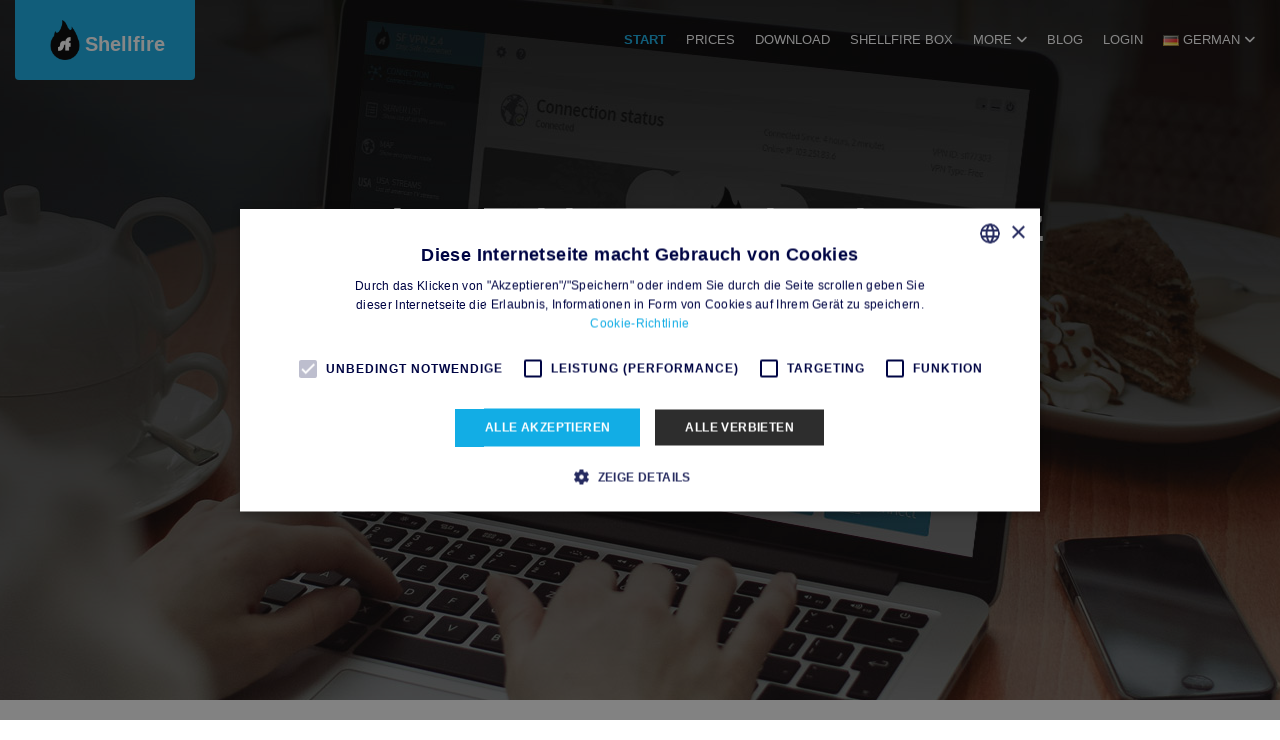

--- FILE ---
content_type: text/css
request_url: https://cdn.shellfire.net/assets/css/custom.css
body_size: 5722
content:
@font-face {
  
  font-display: swap;
  
}



.navbar-collapse {
    top: 50px;
}

.header.scrolled {
	background: #fff;
	z-index: 1000;

	top: 0;
	-webkit-box-shadow: 0 0 4px rgba(0, 0, 0, 0.5);
	-moz-box-shadow: 0 0 4px rgba(0, 0, 0, 0.5);
	box-shadow: 0 0 4px rgba(0, 0, 0, 0.5);
}

.header .main-nav .navbar-toggle {
	top: 10px;
}

.header .main-nav .navbar-toggle .icon-bar {
	background-color: rgb(255, 255, 255);
}

.header.scrolled .main-nav .navbar-toggle .icon-bar {
	background-color: rgb(18, 172, 229);
}


.section {
    padding-top: 80px !important;
}


/* Lock the header */
.config-wrapper {
    display: block;
  }
  .header {
    height: 80px;
  }
  .header.navbar-fixed-top {
    position: fixed;
  }
  
.header.scrolled span.logo a {

    -webkit-border-radius: 0;
    -moz-border-radius: 0;
    -ms-border-radius: 0;
    -o-border-radius: 0;
    border-radius: 0;
    -moz-background-clip: padding;
    -webkit-background-clip: padding-box;
    background-clip: padding-box;
    color: #12ace5;
    background: #fff;
    padding: 20px 30px !important;

}
  
  .shoppingcart section {
  	background-color: #f5f5f5;
  }

	.shoppingcart header {
	background: #fff;
}

	.shoppingcart h2 {
		text-align:left;
	}
	
	.shoppingcart h3 {
		font-size: 16px;
	}
	
	.shoppingcart div.contentbox:hover {
		border: 3px solid #12ace1;
		
	}
		.shoppingcart div.contentbox {
		border: 3px solid #fff;
		-webkit-border-radius: 10px;
		-moz-border-radius: 10px;
		-ms-border-radius: 10px;
		border-radius: 10px;
	}
	
	.shoppingcart .contentbox {
		margin-top: 20px;
	}

  .header.scrolled h1.logo a,
  .shoppingcart .header h1.logo a {
    -webkit-border-radius: 0;
    -moz-border-radius: 0;
    -ms-border-radius: 0;
    -o-border-radius: 0;
    border-radius: 0;
    -moz-background-clip: padding;
    -webkit-background-clip: padding-box;
    background-clip: padding-box;
    color: #12ace5;
    background: #fff;
    padding: 19px 30px !important;
  }
  .header.scrolled .main-nav .nav .nav-item a,
  .shoppingcart .header .main-nav .nav .nav-item a {
    color: #666;
    -webkit-opacity: 1;
    -moz-opacity: 1;
    opacity: 1;
  }
  
  
  .header.scrolled .main-nav .nav .nav-item.nav-item-cta a.btn-cta-secondary {
    background: #12ace5;
    border-color: #12ace5;
  }
  
  .btn-cta-primary.submitVoucherCode {
  	padding:2px;
  	float:right;
  }  
  
  .btn-cta-primary.removeVoucherCode {
  	padding:2px;
  }

.voucherCode {
	width:84% !important;
}  
  
  .header .main-nav .nav .dropdown-menu a {
    color: #fff !important;
  }
  .main-nav {
    float: right !important;
  }
  .navbar-form .form-control {
    width: 280px;
  }
  
  
  .header span.logo {
  	font-family: "Roboto Slab", arial, sans-serif;
	font-weight: bold;
    float: left;
    margin: inherit;
  }
  .header .main-nav .nav .nav-item {
    margin-right: 15px;
  }
  .main-nav.navbar-right {
    float: right !important;
  }
  
  
  
  

.header span.logo a {
	color: #fff;
	text-align: center;
	line-height: 1.4;
	font-size: 20px;
	max-width: 200px;
	padding: 20px 30px;
}

.headerlogo {
	width: 40px;
	float: left;
}

.navbar-fixed-top .text {
	margin-top: 10px;
	display: block;
	float: left;
}

.steps .step i {
	font-size: 100px;
	color: #12ace5;
}

.container {
	width: 100%;
}

.header span.logo {
	float: left;
}

@media screen and (min-width: 1016px) {
	.promo {
	    padding-top: 200px !important;
	}
	
	.container {
    	max-width: 1100px !important;
	}
	
	#billDurationRadio .col-md-6 .pricepermonthbox  {
	    padding-right: 75px;
	}
}

.header .main-nav .nav .nav-item, .header .main-nav .nav .nav-item {
	margin-right: 0;
}

.nav > li > a {
    padding: 15px 10px;
}


@media screen and (max-width: 1015px) {
	.header .main-nav .nav .nav-item, .header .main-nav .nav .nav-item {
		font-size: 10px;
	}

	.header .main-nav .nav .nav-item.nav-item-cta a.btn-cta-secondary {
		font-size: 10px;
		padding:4px 10px;
		margin-top: 5px;
	}
	.header .main-nav {
		margin-top: 7px;
	}
	
	.header span.logo a {
    	padding: 5px 30px;
	}
	
	.fr .nav>li>a, .de .nav>li>a {
		padding: 10px 8px;
	}
	
	.headline-bg.download {
		height: 700px;
	}
	
	.header.scrolled span.logo a {
		padding: 5px 30px !important;
	}
}

.apps-section .content-area .download-list li .btn {
	width: 250px;
	height:60px;
	padding-top:8px;
	padding-left:7px;
	
}

a.btn-ghost .fa, .btn-ghost .fa {
    font-size: 40px;
}
a.btn-ghost .text, .btn-ghost .text {

    top: -5px;
}

.download-list {
	margin: 10px;
}

.apps-section .phone-holder {
	width:280px;
}

.pricing .item .heading .title {
	font-size: 30px;
}

.pricing .item.single  .heading .title {
	margin-bottom:0px;
	padding-bottom:0px;
}
.pricing .item.single  .heading {
	margin-bottom:0px;
	padding-bottom:0px;
}

.pricing .item.single .content {
	padding-bottom:0px;
}

.pricing .item .heading {
	
}


.pricing .title {
	margin-bottom:0;
}

.intro {
	margin-bottom: 30px !important;
}

.pricing .item .ribbon .text {
	font-size: 14px;
	padding:5px;
}

.feature-list img {
	margin: 2px;
}

.press .press-list li {
	height: auto;
}

.press .press-list li img {
	height: 100px !important;
	margin: 0 auto 10px;
}

.why .item {
	padding-top: 40px;
	padding-bottom: 40px;
}

@media screen and (min-width: 768px) {
	.phone-holder {
		float: right;
	}
	.container {
		width: 100%;
	}
	
}


@media screen and (max-width: 767px) {
	.header span.logo a {
	    padding: 5px 30px !important;
	}
	
	.header.scrolled {
		height:50px;
	}
	
	.header.scrolled .main-nav .nav .active.nav-item a {
	    color: #12ace5;
	}
	
	.header.scrolled .main-nav .nav .nav-item a {
	    color: #fff;
	}
}

.vcenter {
	margin-top:10px;
	margin-bottom:5px;    
}


.orderfaq .inner div.vcenter {
	padding-top:8px;
}

.pricing .item .heading .title.error {
	color:red;
}

.pricing .item .heading .title.success {
	color:green;
}

#header {
    padding-right: 15px;
    padding-left: 15px;
    margin-right: auto;
    margin-left: auto;
}


/* Order form  */
.orderform  {
	background-color:white;
	background: #fff;
	
	
	-webkit-border-radius: 10px;
	-moz-border-radius: 10px;
	-ms-border-radius: 10px;
	border-radius: 10px;

	-moz-background-clip: padding;
	-webkit-background-clip: padding-box;
	background-clip: padding-box;

	border: none;

	
}

.orderform.inner {
	background-color:#fff;
	display:block;
	margin: 0 -8px 0 -8px;
	padding-bottom: 10px;
}



.orderform.high {
	min-height:300px;	
}


@media screen and (max-width: 767px) {
	.orderform.high {
		min-height:0;	
	}
	
	.paymentBox.row > div {
		padding-left:7px;
		padding-right:7px;
	}

	
}

.paytype {
	margin-top:4px;
}
	
.panel-heading {
    padding: 10px 0px;
}

.pricepermonthbox span {
	display: block;
	float:right;
	font-weight:bold;
}

.pricepermonthbox .permonth {
	margin-right:25px;
	margin-bottom:10px;
	font-size:16px;
	font-weight:bold;
}


 

.pricepermonthbox .currencysymbol {
	vertical-align:top;
	margin-top:20px;
	margin-right:5px;
}

.pricepermonthbox .price {
	font-size:34px !important;
	 margin-right: 25px;
	margin-top:7px;
	margin-bottom:-10px;
}


.pricepermonthbox.withoutpermonth .price {
	margin-bottom:0px;
	
}


#billDurationRadio .pricepermonthbox .price {
    margin-bottom: 0;
}
#billDurationRadio .pricepermonthbox  {
    margin:25px 0 0;
}





#billDurationRadio .pricepermonthbox .currencysymbol {
    margin-top:10px;
}


.orderform h2 {
	font-weight:bold;
	padding: 0;
	margin:20px 0 10px;
	font-size: 20px;
	color: #333;
	
}

.orderform h3 {
	font-weight:bold;
	padding: 0;
	margin:20px 0 10px;
	font-size: 16px;
	
}

.orderform .items-wrapper ul li {
	text-align:left;
	font-size:13px;
}


.orderform .panel {
	margin-bottom:0;
}

.orderform .items-wrapper .row div {
    display: inline-block;
    vertical-align: middle;
	padding-top: 20px;
}


.orderform {
	font-size:16px;
}

.orderform label
, .orderform input
, .orderform a {
	
	margin-bottom:3px;
}



input.sendOrder,
button.sendOrder {
	font-size:18px;
	
}

@media screen and (max-width: 778px) {
	input.sendOrder,
	button.sendOrder {
		font-size:12px;
	}
	a.btn-cta, .btn-cta {
	    padding: 8px 10px;
	}
	
}

.orderform label.error {
	font-size:15px;
}
.order .slider {
	height:15px;;	
}

.order .slider td {
	padding-left:10px;;	
	height:15px;
}

#AmountSlider,
#BillDurationSlider {
	width:100%;
	float:left;
	height:5px;
	margin-top:5px;

}
#AmountSlider.ui-slider .ui-slider-handle,
#BillDurationSlider.ui-slider .ui-slider-handle {
	height:20px;
	width:10px;
	background-color:#12ACE5;
	top:-8px;
	position: relative;
    display: block;	
}


.ui-widget-header
{
	background:#15b6ea !important;	
	border-color:#15b6ea !important;
	border-right-color:#76b7cd !important;
}

#progressbar_old .ui-widget-header,
#progressbar_old_boxpage .ui-widget-header {
	background:#ababab !important;	
	border-color:#ababab !important;
	border-right-color:#76b7cd !important;
}

#progressbar_new .ui-widget-header,
#progressbar_new_boxpage .ui-widget-header {
	background: #f6a828 url("images/ui-bg_gloss-wave_35_f6a828_500x100.png") 50% 50% repeat-x !important;
	border-color:#ababab !important;
	border-right-color:#76b7cd !important;
}

.ui-widget-content {
	background-color:#4b5054;

}

  .ui-progressbar {
    position: relative;
  }
  
  .progress-label {
    position: absolute;
    left: 10px;
    top: 4px;
    font-weight: bold;
    color:#ffffff;
        

  }

#progressbar_old_boxpage .progress-label,
#progressbar_new_boxpage .progress-label {
	font-size:12px;
	margin-top:5px;
}

.orderform > form > div {
	
}

.orderform input[type="text"],
.orderform input[type="email"],
.orderform input[type="password"] {
	width:100%;
	color:#a1a1a1;
	
}

.orderform select {
	width:100%;
	-webkit-border-radius: 0;
	-moz-border-radius: 0;
	-ms-border-radius: 0;
	background:none;;
}



/*
.orderform input[type="text"],
.orderform input[type="password"],
.orderform select {
	height:50px;
	padding:10px;
}

*/
.orderform input[type="text"]::-webkit-input-placeholder,
.orderform input[type="password"] { /* WebKit, Blink, Edge */
    color:    #888;
}
.orderform input[type="text"]:-moz-placeholder,
.orderform input[type="password"] { /* Mozilla Firefox 4 to 18 */
   color:    #888;
   opacity:  1;
}
.orderform input[type="text"]::-moz-placeholder,
.orderform input[type="password"] { /* Mozilla Firefox 19+ */
   color:    #888;
   opacity:  1;
}
.orderform input[type="text"]:-ms-input-placeholder,
.orderform input[type="password"]:-ms-input-placeholder
{
   color:    #888;
}
.orderform input[type="text"]::-ms-input-placeholder,
.orderform input[type="password"]::-ms-input-placeholder { /* Microsoft Edge */
   color:    #888;
}

input.error {
    background-color: #ffdcd7;
    border: 2px solid red !important;
}

.error {
    color: red;
}

#errorCount {
  	display:none;
}

#errorCount.orderform h2 {
	color:red;	
}

.productbox {
	float:left;
	margin-right:15px; 
	display:block;
}


.why-shellfire-vpn {
	font-size:14px;
}

#tooltip
{
    text-align: center;
    color: #fff;
    background: #111;
    position: absolute;
    z-index: 100;
    padding: 15px;

}
 
    #tooltip:after /* triangle decoration */
    {
        width: 0;
        height: 0;
        border-left: 10px solid transparent;
        border-right: 10px solid transparent;
        border-top: 10px solid #111;
        content: '';
        position: absolute;
        left: 50%;
        bottom: -10px;
        margin-left: -10px;
    }
 
        #tooltip.top:after
        {
            border-top-color: transparent;
            border-bottom: 10px solid #111;
            top: -20px;
            bottom: auto;
        }
 
        #tooltip.left:after
        {
            left: 10px;
            margin: 0;
        }
 
        #tooltip.right:after
        {
            right: 10px;
            left: auto;
            margin: 0;
        }
        
.number,
#pricePerMonth,
#pricePerPayment,
#wholeSum,

#rebate,
#compared,
#shipping,
#pricingDeal,
#virtualAccountOuter {
	font-size: 26px;
	font-weight: bold;
}

#avgPerMonth {
	font-size:14px;
}

#avgPerMonthOuter .currency {
	top: 0;
	font-size:14px;
	
}

.currency {
	top: -8px;
	right: 0px;
	position: relative;
	font-family: arial,sans-serif;
	color: #666;
	font-size: 18px;
}


.zip {
	padding-right:3px;
}

.place {
	padding-left:0;
}

.orderform.inner.comodo {
	margin-top:20px;
	padding-top:10px;
}

.strikeout::after {
  border-bottom: 0.125em solid red;
  content: "";
  left: 0;
  margin-top: calc(0.125em / 2 * -1);
  position: absolute;
  right: 0;
  top: 50%;
  
  -webkit-transform:rotate(-5deg);
  -moz-transform:rotate(-5deg);
  -ms-transform:rotate(-5deg);
  -o-transform:rotate(-5deg);
  transform:rotate(-5deg);
}


#basePriceRadio label {
		width:100%;
	box-sizing:border-box;
	height:70px;
}

#autoExtendRadio label {
	width:100%;
	height:45px;
	box-sizing:border-box;
}


#billDurationRadio label {
	box-sizing:border-box;
	height: 100px;
}

.ui-button-text {
	padding: 0 !important;
	
}

.orderform .ui-state-default {
	background-color:#fff;
	background-image:none;
	border: 2px solid #888;
	
}


    


.orderform .ui-state-active, 
.orderform .ui-widget-content .ui-state-active, 
.orderform .ui-widget-header .ui-state-active {
    border: none;
    background: #21ace1;
}

.orderform .ui-state-active span.ui-button-text {
    font-weight: bold;
    color: #fff;
    
	
} 

span.ui-button-text  {
	font-size:24px;	
	padding-top: 10px !important;
	color:#777;
	font-weight:normal;
}

#labelAutoExtendY,
#labelAutoExtendN,
span.ui-button-text .rebate
 {
		-webkit-border-radius: 10px;
	-moz-border-radius: 10px;
	-ms-border-radius: 10px;
	border-radius: 10px;
}

.ui-button-text span.months {
	font-size:14px;	
}

.ui-button-text span.price {
	font-size:16px;	
}
.ui-button-text span.permonth {
	font-size:10px;	
}
	
.ui-button-text span.price .currency {
	top: 0px;
	right: 0px;
	position: relative;
	font-family: inherit;
	color: inherit;
	font-size: 10px;
}
	
.orderform .ui-state-default,
#billDurationRadio .ui-state-default,
#billDurationRadio .ui-state-default .rebate {
	border-color:#888;
}


.orderform .ui-state-hover,
#billDurationRadio .ui-state-hover,
#billDurationRadio .ui-state-hover .rebate {
	border-color:#12ace1;
}



.ui-state-active .ui-button-text span.rebate {
	background-color: #1e9aca;
	color:#fff;
}

	
.ui-button-text span.rebate {
	font-size:18px;
	padding: 13px 30px;
	text-align:center;
	display:block;
	float:right;
    height: 45px;
    margin-top: -10px;
}


	
#billDurationRadio .ui-button-text span.rebate {
	background-color: #f5f5f5;
    margin-top: 20px;

}


@media screen and (max-width: 991px) {
	.ui-button-text span.rebate {
		font-size:18px;
		padding: 13px 15px;
	}
	
	.pricepermonthbox .price {
		font-size:36px;
	}

	.pricepermonthbox .currencysymbol {
    	margin-top: 15px;
	}
	
	#billDurationRadio .pricepermonthbox  {
	    margin:0;
	}
	#billDurationRadio .ui-button-text span.rebate {
	    margin-top: 5px;
	}
	#billDurationRadio .pricepermonthbox .currencysymbol {
	    margin-top: 5px;;
	}
	
	#billDurationRadio .pricepermonthbox .price {
    	margin-top: 0px;
	}
	#billDurationRadio .pricepermonthbox .permonth {
	    margin-bottom: 0px;
	}
}


#billDurationRadio label {
	height:auto;
	width: 100%;
		-webkit-border-radius: 10px;
	-moz-border-radius: 10px;
	-ms-border-radius: 10px;
	border-radius: 10px;
	border-color:#f5f5f5;
	min-height: 190px !important;
	
}

#billDurationRadio .ui-state-active {
	background-color: #fff;
	border: 3px solid #21ace1;
	
}
#billDurationRadio .ui-state-active .ui-button-text {
	color: #12ace5 !important;
}

#billDurationRadio .ui-state-active .ui-button-text .container>div {
	padding-left:10px !important;	
	
}

#billDurationRadio span.ui-button-text .rebate {
	-webkit-border-radius: 0px;
	-moz-border-radius: 0px;
	-ms-border-radius: 0px;
	border-radius: 0px;
	width:100%;
	
	border-bottom-left-radius:10px;
	border-bottom-right-radius:10px;
	
}

#billDurationRadio .ui-state-active span.ui-button-text .rebate {
	background-color: #21ace1;
	border-bottom-left-radius:0;
	border-bottom-right-radius:0;
}

.countrylist .title img {
	width:70px;
}

.countrylist .steps .step {
	padding:0;
	margin:0;
}

.countrylist .promo {
	height:150px;
}

.countrylist .promo {
    padding-top: 100px !important;
    background:none;
}


.paymentTypeHeader {
	background-color:#f1f1f1;
	height: 40px;
	padding-top: 10px;
	cursor:pointer;
}



.paymentTypeBody,.paymentTypeHeader {
	color:#444;
	
	-webkit-border-radius: 10px;
	-moz-border-radius: 10px;
	-ms-border-radius: 10px;
	border-radius: 10px;
	border: 3px solid #f5f5f5; 
}

.paymenttype label {
	font-size:14px;
	display: inline;
}
.paymenttype a {
	font-size:14px;
}

#autoExtendRadio.ui-buttonset {
    margin-right: 0;
}


	
#orderForm .pricepermonthbox.withoutpermonth .price {
	font-size:16px !important;
	margin-right: 5px;
	margin-top:0px;
	font-weight:normal;
	
}
	
#orderForm .textbox,
#orderForm .pricepermonthbox.withoutpermonth .price  {
	color:black;
	font-weight:bold;
}
	
	
.description {
	font-size:14px;
	color:black;
}

#sBICDisplay {
	font-size:15px;
}

#trustInShellfire {
	text-align:center;
}




ul.list-unstyled.download-list.black li a,
ul.list-unstyled.download-list.black li a i {
	color:#444 !important;
	border-color:#444;	
}


ul.list-style-check-orderform li {
	background: url("/images/order_check.png") no-repeat left top;	
    line-height: 25px;
    padding-left: 30px;	
    list-style:none;
    margin-bottom:5px;
    font-size:90%;
    line-height:15px;
    min-height:30px;
}

ul.list-style-check-orderform li.green {
	background: url("/images/order_check_green.png") no-repeat left top;	
}




ul.list-style-check-orderform  {
    margin-left: 0px;
    padding-left:0;
}

#Email,
#Password  {
	margin-top:10px;
}
h2.nomargin {
	margin:10px 0 0 0;
}


#activateHowto {
	width:569px;
	height:320px;
	margin-left:-47px;
	margin-right:-47px;

}


.shellfireboxheader .highlight {
	font-weight:bold;
	
}

.shippingSumContainer div {
	font-weight:normal !important;
	
}



#stripe-card-payment-element  {
	margin-top:10px;
}

/* VAT Information Styling */
.vatInfoContainer .vatInfo {
	line-height: 1.3;
}

.vat-country-selector {
	position: relative;
	width: 100%;
}

.vat-country-display {
	cursor: pointer;
	text-decoration: underline;
	word-wrap: break-word;
	line-height: 1.2;
	min-height: 20px;
	font-family: inherit;
}

.vat-country-dropdown {
	display: none;
	position: absolute;
	top: 100%;
	right: 0;
	background: white;
	border: 1px solid #ccc;
	border-radius: 4px;
	box-shadow: 0 2px 8px rgba(0,0,0,0.15);
	z-index: 1000;
	max-height: 200px;
	overflow-y: auto;
	min-width: 250px;
	font-family: inherit;
}

.vat-country-dropdown:focus {
	outline: none;
}

.vat-country-group {
	border-bottom: 1px solid #ddd;
}

.vat-country-group:last-child {
	border-bottom: none;
}

.vat-country-group > div:first-child {
	padding: 8px 12px;
	background: #f5f5f5;
	font-weight: bold;
	font-size: 12px;
	color: #666;
	border-bottom: 1px solid #ddd;
}

.vat-country-option {
	padding: 8px 12px;
	cursor: pointer;
	border-bottom: 1px solid #eee;
	transition: background-color 0.2s ease;
}

.vat-country-option:last-child {
	border-bottom: none;
}

.vat-country-option:hover {
	background-color: #f0f0f0 !important;
}

.vat-country-option.selected {
	background-color: #e6f3ff !important;
	font-weight: bold;
}

.vat-country-option.highlighted {
	background-color: #f0f0f0 !important;
}

/* Ensure VAT container matches other pricing elements */
.vatCountryContainer .pricepermonthbox {
	min-height: auto;
}

.vatCountryContainer .textbox {
	line-height: 1.4;
}

/* Legal Documents Styling (Terms, Imprint, Withdrawal) */
.legal-document {
    max-width: 100%;
    margin: 0 auto;
    line-height: 1.6;
}

.legal-document .section-divider {
    margin: 30px 0;
    border-top: 2px solid #e1e5e9;
}

.legal-document .section-header {
    margin-bottom: 25px;
}

.legal-document .document-title {
    color: #2c3e50;
    font-size: 28px;
    font-weight: 600;
    margin-bottom: 20px;
    text-align: center;
    border-bottom: 2px solid #3498db;
    padding-bottom: 15px;
}

.legal-document .document-subtitle {
    color: #666;
    font-size: 16px;
    font-style: italic;
    text-align: center;
    margin-bottom: 20px;
}

.legal-document .company-info {
    background: #f8f9fa;
    padding: 20px;
    border-radius: 8px;
    margin-bottom: 20px;
    border-left: 4px solid #3498db;
}

.legal-document .key-facts-section {
    background: #f8f9fa;
    padding: 15px 20px;
    border-radius: 8px;
    margin-bottom: 25px;
    border: 1px solid #dee2e6;
    box-shadow: 0 2px 4px rgba(0,0,0,0.08);
}

.legal-document .key-facts-title {
    color: #495057;
    font-size: 18px;
    font-weight: 600;
    margin-bottom: 15px;
    text-align: center;
    padding-bottom: 8px;
    border-bottom: 1px solid #dee2e6;
}

.legal-document .key-facts-table {
    margin: 0;
    border-radius: 6px;
    overflow: hidden;
}

.legal-document .key-facts-table .table {
    margin-bottom: 0;
    background: white;
    font-size: 14px;
}

.legal-document .key-facts-table thead th {
    background-color: #3498db;
    color: white;
    font-weight: 600;
    text-align: center;
    padding: 12px;
    border: none;
}

.legal-document .key-facts-table .fact-label {
    background-color: #f1f3f4;
    color: #495057;
    font-weight: 600;
    width: 30%;
    padding: 12px;
    vertical-align: middle;
    border-right: 1px solid #dee2e6;
    border-bottom: 1px solid #dee2e6;
}

.legal-document .key-facts-table .fact-content {
    background-color: white;
    color: #495057;
    padding: 12px;
    vertical-align: middle;
    line-height: 1.5;
    border-bottom: 1px solid #dee2e6;
}

.legal-document .key-facts-table tbody tr:last-child .fact-label,
.legal-document .key-facts-table tbody tr:last-child .fact-content {
    border-bottom: none;
}

.legal-document .key-facts-table tbody tr:hover .fact-label {
    background-color: #e9ecef;
}

.legal-document .key-facts-table tbody tr:hover .fact-content {
    background-color: #f8f9fa;
}

.legal-document .section-title {
    color: #2c3e50;
    font-size: 20px;
    font-weight: 600;
    margin-bottom: 20px;
    padding-bottom: 10px;
    border-bottom: 1px solid #e1e5e9;
}

.legal-document .section-content {
    margin-bottom: 15px;
    color: #34495e;
    text-align: justify;
    line-height: 1.7;
}

.legal-document .subsection {
    margin-bottom: 18px;
    padding-left: 15px;
}

.legal-document .subsection-label {
    color: #2980b9;
    font-weight: 600;
}

.legal-document .customer-obligations {
    padding-left: 15px;
}

.legal-document .customer-obligations ul {
    list-style-type: disc;
    margin-left: 20px;
}

.legal-document .customer-obligations ul li {
    margin-bottom: 10px;
    line-height: 1.6;
}

.legal-document .contract-models-table {
    margin: 25px 0;
    box-shadow: 0 2px 8px rgba(0,0,0,0.1);
    border-radius: 8px;
    overflow: hidden;
}

.legal-document .contract-models-table .table {
    margin-bottom: 0;
}

.legal-document .contract-models-table .table-header th {
    background-color: #3498db;
    color: white;
    font-weight: 600;
    text-align: center;
    padding: 15px 10px;
    border: none;
}

.legal-document .contract-models-table tbody td {
    padding: 15px 12px;
    vertical-align: middle;
    border-color: #e1e5e9;
}

.legal-document .contract-models-table tbody tr:hover {
    background-color: #f8f9fa;
}

.legal-document .additional-notes {
    background: #f8f9fa;
    padding: 20px;
    border-radius: 8px;
    border-left: 4px solid #e74c3c;
    margin-top: 20px;
}

.legal-document .contact-list {
    padding-left: 15px;
}

.legal-document .contact-list .list-item {
    display: block;
    margin-bottom: 15px;
    line-height: 1.6;
}

.legal-document .numbered-list {
    counter-reset: item;
    padding-left: 0;
}

.legal-document .numbered-list .list-item {
    display: block;
    margin-bottom: 15px;
    padding-left: 30px;
    position: relative;
    line-height: 1.6;
}

.legal-document .numbered-list .list-item:before {
    content: counter(item);
    counter-increment: item;
    position: absolute;
    left: 0;
    top: 0;
    background: #3498db;
    color: white;
    width: 20px;
    height: 20px;
    border-radius: 50%;
    display: flex;
    align-items: center;
    justify-content: center;
    font-size: 12px;
    font-weight: bold;
}

.legal-document .external-link {
    color: #3498db;
    text-decoration: none;
    border-bottom: 1px dotted #3498db;
}

.legal-document .external-link:hover {
    color: #2980b9;
    text-decoration: none;
    border-bottom: 1px solid #2980b9;
}

.legal-document .email-link {
    color: #e74c3c;
    text-decoration: none;
    font-weight: 600;
}

.legal-document .email-link:hover {
    color: #c0392b;
    text-decoration: underline;
}

/* Imprint specific styling */
.legal-document .imprint-info {
    background: #f8f9fa;
    padding: 20px;
    border-radius: 8px;
    margin-bottom: 20px;
    border-left: 4px solid #3498db;
    text-align: left;
}

.legal-document .imprint-info p {
    margin-bottom: 15px;
    line-height: 1.6;
}

.legal-document .imprint-info p:last-child {
    margin-bottom: 0;
}

/* Withdrawal instruction specific styling */
.legal-document .withdrawal-form {
    border: 1px solid #ccc;
    padding: 20px;
    margin: 20px 0;
    background-color: #f9f9f9;
    border-radius: 8px;
    text-align: left;
}

.legal-document .withdrawal-form p {
    margin-bottom: 15px;
    line-height: 1.6;
}

.legal-document .withdrawal-form p:last-child {
    margin-bottom: 0;
}

.legal-document .left-aligned-list {
    text-align: left;
}

.legal-document .left-aligned-list ul {
    margin-left: 20px;
}

.legal-document .left-aligned-list li {
    margin-bottom: 8px;
    line-height: 1.5;
}

/* Responsive adjustments */
@media (max-width: 768px) {
    .legal-document .terms-section {
        padding: 15px 0;
        margin-bottom: 25px;
    }
    
    .legal-document .document-title {
        font-size: 24px;
    }
    
    .legal-document .section-title {
        font-size: 18px;
    }
    
    .legal-document .key-facts-section {
        padding: 20px 15px;
        margin-bottom: 25px;
    }
    
    .legal-document .key-facts-title {
        font-size: 20px;
    }
    
    .legal-document .key-facts-table .fact-label {
        width: 35%;
        padding: 15px 12px;
        font-size: 14px;
    }
    
    .legal-document .key-facts-table .fact-content {
        padding: 15px 12px;
        font-size: 14px;
    }
    
    .legal-document .contract-models-table .table-header th {
        padding: 12px 8px;
        font-size: 14px;
    }
    
    .legal-document .contract-models-table tbody td {
        padding: 12px 10px;
        font-size: 14px;
    }
    
    .legal-document .subsection, 
    .legal-document .customer-obligations, 
    .legal-document .contact-list {
        padding-left: 10px;
    }
    
    .legal-document .imprint-info,
    .legal-document .withdrawal-form {
        padding: 15px;
        margin: 15px 0;
    }
}



--- FILE ---
content_type: text/css
request_url: https://cdn.shellfire.net/assets/plugins/font-roboto/roboto_mediumitalic_macroman/stylesheet.css
body_size: -3
content:
@font-face {
    font-family: 'robotomedium_italic';
    src: url('Roboto-MediumItalic-webfont.eot');
    src: url('Roboto-MediumItalic-webfont.eot?#iefix') format('embedded-opentype'),
         url('Roboto-MediumItalic-webfont.woff') format('woff'),
         url('Roboto-MediumItalic-webfont.ttf') format('truetype'),
         url('Roboto-MediumItalic-webfont.svg#robotomedium_italic') format('svg');
    font-weight: normal;
    font-style: normal;

}



--- FILE ---
content_type: text/css
request_url: https://cdn.shellfire.net/assets/plugins/font-roboto/roboto_lightitalic_macroman/stylesheet.css
body_size: -5
content:
@font-face {
    font-family: 'robotolight_italic';
    src: url('Roboto-LightItalic-webfont.eot');
    src: url('Roboto-LightItalic-webfont.eot?#iefix') format('embedded-opentype'),
         url('Roboto-LightItalic-webfont.woff') format('woff'),
         url('Roboto-LightItalic-webfont.ttf') format('truetype'),
         url('Roboto-LightItalic-webfont.svg#robotolight_italic') format('svg');
    font-weight: normal;
    font-style: normal;

}



--- FILE ---
content_type: text/css
request_url: https://cdn.shellfire.net/assets/plugins/font-roboto/roboto_bolditalic_macroman/stylesheet.css
body_size: -4
content:
@font-face {
    font-family: 'robotobold_italic';
    src: url('Roboto-BoldItalic-webfont.eot');
    src: url('Roboto-BoldItalic-webfont.eot?#iefix') format('embedded-opentype'),
         url('Roboto-BoldItalic-webfont.woff') format('woff'),
         url('Roboto-BoldItalic-webfont.ttf') format('truetype'),
         url('Roboto-BoldItalic-webfont.svg#robotobold_italic') format('svg');
    font-weight: normal;
    font-style: normal;

}



--- FILE ---
content_type: text/css
request_url: https://cdn.shellfire.net/assets/plugins/font-roboto/roboto_slab/style.css
body_size: 24
content:
/* #### Generated By: http://www.cufonfonts.com #### */

@font-face {
font-family: 'Roboto Slab Light';
font-style: normal;
font-weight: normal;
src: local('Roboto Slab Light'), url('RobotoSlab-Light.woff') format('woff');
}


@font-face {
font-family: 'Roboto Slab Regular';
font-style: normal;
font-weight: normal;
src: local('Roboto Slab Regular'), url('RobotoSlab-Regular.woff') format('woff');
}


@font-face {
font-family: 'Roboto Slab Thin';
font-style: normal;
font-weight: normal;
src: local('Roboto Slab Thin'), url('RobotoSlab-Thin.woff') format('woff');
}


@font-face {
font-family: 'Roboto Slab Bold';
font-style: normal;
font-weight: normal;
src: local('Roboto Slab Bold'), url('RobotoSlab-Bold.woff') format('woff');
}

--- FILE ---
content_type: text/javascript
request_url: https://cdn.shellfire.net/assets/js/main.js
body_size: 1697
content:
function getVpnStatus(vpnIp) {
    	$.ajax({
  		  method: "GET",
  		  url: "/gethostbyaddr.php",
  		  data: { ip: vpnIp }
  		})
  		.done(
  			function( msg ) {
  				$("#vpnHost").text(msg);
  			}
  		);
    }

$(document).ready(function() {

    /* ======= Twitter Bootstrap hover dropdown ======= */   
    /* Ref: https://github.com/CWSpear/bootstrap-hover-dropdown */ 
    /* apply dropdownHover to all elements with the data-hover="dropdown" attribute */
    
    $('[data-hover="dropdown"]').dropdownHover();
    
    /* ======= Fixed header when scrolled ======= */    
    $(window).on('scroll load', function() {
         
         if ($(window).scrollTop() > 0) {
             $('#header').addClass('scrolled');
         }
         else {
             $('#header').removeClass('scrolled');
             
         }
    });
    
    
    /* ======= jQuery Placeholder ======= */
    /* Ref: https://github.com/mathiasbynens/jquery-placeholder */
    
    $('input, textarea').placeholder();    
    
    /* ======= jQuery FitVids - Responsive Video ======= */
    /* Ref: https://github.com/davatron5000/FitVids.js/blob/master/README.md */
    
    $(".video-container").fitVids();
    
    /* ======= FAQ accordion ======= */
    function toggleIcon(e) {
    $(e.target)
        .prev('.panel-heading')
        .find('.panel-title a')
        .toggleClass('active')
        .find("i.fa")
        .toggleClass('fa-plus-square fa-minus-square');
    }
    $('.panel').on('hidden.bs.collapse', toggleIcon);
    $('.panel').on('shown.bs.collapse', toggleIcon);    
    
    
    /* ======= Header Background Slideshow - Flexslider ======= */    
    /* Ref: https://github.com/woothemes/FlexSlider/wiki/FlexSlider-Properties */
    
    $('.bg-slider').flexslider({
        animation: "fade",
        directionNav: false, //remove the default direction-nav - https://github.com/woothemes/FlexSlider/wiki/FlexSlider-Properties
        controlNav: false, //remove the default control-nav
        slideshowSpeed: 8000
    });
	
	/* ======= Stop Video Playing When Close the Modal Window ====== */
    $("#modal-video .close").on("click", function() {
        $("#modal-video iframe").attr("src", $("#modal-video iframe").attr("src"));        
    });
     
    
     /* ======= Testimonial Bootstrap Carousel ======= */
     /* Ref: http://getbootstrap.com/javascript/#carousel */
    $('#testimonials-carousel').carousel({
      interval: 8000 
    });
    
    
    /* ======= Style Switcher ======= */    
    $('#config-trigger').on('click', function(e) {
        var $panel = $('#config-panel');
        var panelVisible = $('#config-panel').is(':visible');
        if (panelVisible) {
            $panel.hide();          
        } else {
            $panel.show();
        }
        e.preventDefault();
    });
    
    $('#config-close').on('click', function(e) {
        e.preventDefault();
        $('#config-panel').hide();
    });
    
    
    $('#color-options a').on('click', function(e) { 
        var $styleSheet = $(this).attr('data-style');
		$('#theme-style').attr('href', $styleSheet);	
				
		var $listItem = $(this).closest('li');
		$listItem.addClass('active');
		$listItem.siblings().removeClass('active');
		
		e.preventDefault();
		
	});

    /***********************************************************************************************/
    $("#contact-form").bind('submit', function (e) {
	    //get input field values data to be sent to server
	    var post_data = {
	      'user_fname'     : $('input[name=name]').val(),
	      'user_email'     : $('input[name=email]').val(),
	      'msg'            : $('textarea[name=message]').val()
	    };
	    
	    //Ajax post data to server
	    $.post(window.location.href, post_data, function (response) {
	    	alert(response.text);
	    }, 'json');
	    
        e.preventDefault();
        return false;
    });
    

    var stackexchangeSubmitButton = null;
    $("#stackexchange-form button").click(function(e) {
   
    	stackexchangeSubmitButton = e.target.id;
    });
    
    /***********************************************************************************************/
    $("#stackexchange-form").bind('submit', function (e) {

	    //get input field values data to be sent to server
	    var post_data = {
	      'user_email'     	: $('input[name=cemail]').val(),
	      'code'     		: $('input[name=code]').val(),
	      'eNewsletter'		: $('#eNewsletter').is(":checked") ? "Y" : "N",
	      'eAgbPrivacyPolicy' : $('#eAgbPrivacyPolicy').is(":checked") ? "1" : "0",
	      'button'			: stackexchangeSubmitButton
	    };
	    
	    $("body").css("cursor", "progress");

	    //Ajax post data to server
	    $.post('/stackexchange/', post_data, function (response) {
	    	$("body").css("cursor", "default");
	    	alert(response.text);
	    	
	    	if (response.actionRequest != null && response.actionRequest == "forward") {
    			window.location.replace(response.actionRequestUrl);
	    	}
	    		
	    }, 'json');
	    
        e.preventDefault();
        return false;
    });

    
    var cobiSubmitButton = null;
    $("#cobi-form button").click(function(e) {
   
    	cobiSubmitButton = e.target.id;
    });
    
    /***********************************************************************************************/
    $("#cobi-form").bind('submit', function (e) {

	    //get input field values data to be sent to server
	    var post_data = {
	      'user_email'     	: $('input[name=cemail]').val(),
	      'cb1'     		: $('input[name=cb1]').val(),
	      'cb2'     		: $('input[name=cb2]').val(),
	      'cb3'     		: $('input[name=cb3]').val(),
	      'eNewsletter'		: $('#eNewsletter').is(":checked") ? "Y" : "N",
	      'eAgbPrivacyPolicy' : $('#eAgbPrivacyPolicy').is(":checked") ? "1" : "0",
	      'button'			: cobiSubmitButton
	    };
	    
	    $("body").css("cursor", "progress");

	    //Ajax post data to server
	    $.post('/cobi/', post_data, function (response) {
	    	$("body").css("cursor", "default");
	    	alert(response.text);
	    	
	    	
	    	if (response.actionRequest != null && response.actionRequest == "forward") {
    			window.location.replace(response.actionRequestUrl);
	    	}
	    		
	    }, 'json');
	    
        e.preventDefault();
        return false;
    });


    var registerBoxSubmitButton = null;
    $("#register-box-form button").click(function(e) {
   
    	registerBoxSubmitButton = e.target.id;
    });

    /***********************************************************************************************/
    $("#register-box-form").bind('submit', function (e) {

	    //get input field values data to be sent to server
	    var post_data = {
	      'user_email'     	: $('input[name=cemail]').val(),
	      'serial'     		: $('input[name=serial_no_part3]').val(),
	      'wpa_key'     	: $('input[name=wpa_key]').val(),
	      'eNewsletter'		: $('#eNewsletter').is(":checked") ? "Y" : "N",
	      'eAgbPrivacyPolicy' : $('#eAgbPrivacyPolicy').is(":checked") ? "1" : "0",
	      'button'			: registerBoxSubmitButton
	    };
	    
	    $("body").css("cursor", "progress");

	    //Ajax post data to server
	    $.post('.', post_data, function (response) {
	    	$("body").css("cursor", "default");
	    	alert(response.text);
	    	
	    	
	    	if (response.actionRequest != null && response.actionRequest == "forward") {
    			window.location.replace(response.actionRequestUrl);
	    	}
	    		
	    }, 'json');
	    
        e.preventDefault();
        return false;
    });
    
    $("#newsletter-unsubscribe-form").bind('submit', function (e) {
	    //get input field values data to be sent to server
	    var post_data = {
	    };
	    
	    //Ajax post data to server
	    $.post(window.location.href, post_data, function (response) {
	    	alert(response.text);
	    }, 'json');
	    
        e.preventDefault();
        return false;
    });
    
    
});

--- FILE ---
content_type: text/javascript
request_url: https://www.shellfire.de/metronic-assets/js/url-helpers.js
body_size: 783
content:
/**
 * Generate a URL for a given controller and action with optional parameters.
 * This function mirrors the PHP makeUrl() function's behavior on the client side.
 * 
 * @param {string} controller - The controller name (e.g., 'csf_dashboard')
 * @param {string} [action='Index'] - The action name
 * @param {Object} [params={}] - URL parameters as key-value pairs
 * @returns {string} The generated URL
 */
function makeUrl(controller, action = 'Index', params = {}) {
    // Get URL path from controller mappings
    const urlPath = window.controllerMappings[controller];
    if (!urlPath) {
        console.warn(`No URL mapping found for controller: ${controller}`);
        return '#';
    }
    
    // Start building the URL with language prefix if needed
    let url = '/';

    // Add language prefix for non-English languages on .net domain
    if (window.currentLanguage && window.currentLanguage.tld === 'net' && window.currentLanguage.locale !== 'en') {
        url += window.currentLanguage.locale + '/';
    }
    
    // Add the URL path
    url += urlPath + '/';
    
    // Create a copy of params to avoid modifying the original
    const urlParams = { ...params };
    
    // Add action if not 'Index'
    if (action && action !== 'Index') {
        urlParams.sAction = action;
    }
    
    // Add parameters if any exist
    if (Object.keys(urlParams).length > 0) {
        const queryString = Object.entries(urlParams)
            .map(([key, value]) => `${encodeURIComponent(key)}=${encodeURIComponent(value)}`)
            .join('&');
        url += '?' + queryString;
    }
    
    return url;
}

// Export for module systems if needed
if (typeof module !== 'undefined' && module.exports) {
    module.exports = { makeUrl };
} 